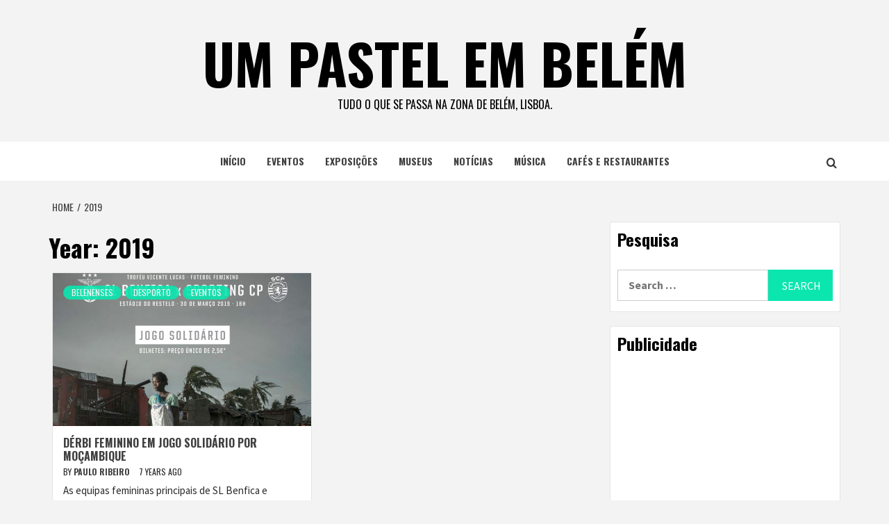

--- FILE ---
content_type: text/html; charset=UTF-8
request_url: https://www.umpastelembelem.com/2019/
body_size: 11260
content:
<!doctype html>
<html dir="ltr" lang="en-US" prefix="og: https://ogp.me/ns#">
<head>
    <meta charset="UTF-8">
    <meta name="viewport" content="width=device-width, initial-scale=1">
    <link rel="profile" href="http://gmpg.org/xfn/11">

    <title>2019 | um pastel em belém</title>

		<!-- All in One SEO 4.7.2 - aioseo.com -->
		<meta name="robots" content="max-image-preview:large" />
		<link rel="canonical" href="https://www.umpastelembelem.com/2019/" />
		<meta name="generator" content="All in One SEO (AIOSEO) 4.7.2" />
		<script type="application/ld+json" class="aioseo-schema">
			{"@context":"https:\/\/schema.org","@graph":[{"@type":"BreadcrumbList","@id":"https:\/\/www.umpastelembelem.com\/2019\/#breadcrumblist","itemListElement":[{"@type":"ListItem","@id":"https:\/\/www.umpastelembelem.com\/#listItem","position":1,"name":"Home","item":"https:\/\/www.umpastelembelem.com\/","nextItem":"https:\/\/www.umpastelembelem.com\/2019\/#listItem"},{"@type":"ListItem","@id":"https:\/\/www.umpastelembelem.com\/2019\/#listItem","position":2,"name":"2019","previousItem":"https:\/\/www.umpastelembelem.com\/#listItem"}]},{"@type":"CollectionPage","@id":"https:\/\/www.umpastelembelem.com\/2019\/#collectionpage","url":"https:\/\/www.umpastelembelem.com\/2019\/","name":"2019 | um pastel em bel\u00e9m","inLanguage":"en-US","isPartOf":{"@id":"https:\/\/www.umpastelembelem.com\/#website"},"breadcrumb":{"@id":"https:\/\/www.umpastelembelem.com\/2019\/#breadcrumblist"}},{"@type":"Organization","@id":"https:\/\/www.umpastelembelem.com\/#organization","name":"um pastel em bel\u00e9m","description":"Tudo o que se passa na zona de Bel\u00e9m, Lisboa.","url":"https:\/\/www.umpastelembelem.com\/"},{"@type":"WebSite","@id":"https:\/\/www.umpastelembelem.com\/#website","url":"https:\/\/www.umpastelembelem.com\/","name":"um pastel em bel\u00e9m","description":"Tudo o que se passa na zona de Bel\u00e9m, Lisboa.","inLanguage":"en-US","publisher":{"@id":"https:\/\/www.umpastelembelem.com\/#organization"}}]}
		</script>
		<!-- All in One SEO -->

<link rel='dns-prefetch' href='//fonts.googleapis.com' />
<link rel="alternate" type="application/rss+xml" title="um pastel em belém &raquo; Feed" href="https://www.umpastelembelem.com/feed/" />
<link rel="alternate" type="application/rss+xml" title="um pastel em belém &raquo; Comments Feed" href="https://www.umpastelembelem.com/comments/feed/" />
<script type="text/javascript">
/* <![CDATA[ */
window._wpemojiSettings = {"baseUrl":"https:\/\/s.w.org\/images\/core\/emoji\/15.0.3\/72x72\/","ext":".png","svgUrl":"https:\/\/s.w.org\/images\/core\/emoji\/15.0.3\/svg\/","svgExt":".svg","source":{"concatemoji":"https:\/\/www.umpastelembelem.com\/wp-includes\/js\/wp-emoji-release.min.js?ver=6.6.4"}};
/*! This file is auto-generated */
!function(i,n){var o,s,e;function c(e){try{var t={supportTests:e,timestamp:(new Date).valueOf()};sessionStorage.setItem(o,JSON.stringify(t))}catch(e){}}function p(e,t,n){e.clearRect(0,0,e.canvas.width,e.canvas.height),e.fillText(t,0,0);var t=new Uint32Array(e.getImageData(0,0,e.canvas.width,e.canvas.height).data),r=(e.clearRect(0,0,e.canvas.width,e.canvas.height),e.fillText(n,0,0),new Uint32Array(e.getImageData(0,0,e.canvas.width,e.canvas.height).data));return t.every(function(e,t){return e===r[t]})}function u(e,t,n){switch(t){case"flag":return n(e,"\ud83c\udff3\ufe0f\u200d\u26a7\ufe0f","\ud83c\udff3\ufe0f\u200b\u26a7\ufe0f")?!1:!n(e,"\ud83c\uddfa\ud83c\uddf3","\ud83c\uddfa\u200b\ud83c\uddf3")&&!n(e,"\ud83c\udff4\udb40\udc67\udb40\udc62\udb40\udc65\udb40\udc6e\udb40\udc67\udb40\udc7f","\ud83c\udff4\u200b\udb40\udc67\u200b\udb40\udc62\u200b\udb40\udc65\u200b\udb40\udc6e\u200b\udb40\udc67\u200b\udb40\udc7f");case"emoji":return!n(e,"\ud83d\udc26\u200d\u2b1b","\ud83d\udc26\u200b\u2b1b")}return!1}function f(e,t,n){var r="undefined"!=typeof WorkerGlobalScope&&self instanceof WorkerGlobalScope?new OffscreenCanvas(300,150):i.createElement("canvas"),a=r.getContext("2d",{willReadFrequently:!0}),o=(a.textBaseline="top",a.font="600 32px Arial",{});return e.forEach(function(e){o[e]=t(a,e,n)}),o}function t(e){var t=i.createElement("script");t.src=e,t.defer=!0,i.head.appendChild(t)}"undefined"!=typeof Promise&&(o="wpEmojiSettingsSupports",s=["flag","emoji"],n.supports={everything:!0,everythingExceptFlag:!0},e=new Promise(function(e){i.addEventListener("DOMContentLoaded",e,{once:!0})}),new Promise(function(t){var n=function(){try{var e=JSON.parse(sessionStorage.getItem(o));if("object"==typeof e&&"number"==typeof e.timestamp&&(new Date).valueOf()<e.timestamp+604800&&"object"==typeof e.supportTests)return e.supportTests}catch(e){}return null}();if(!n){if("undefined"!=typeof Worker&&"undefined"!=typeof OffscreenCanvas&&"undefined"!=typeof URL&&URL.createObjectURL&&"undefined"!=typeof Blob)try{var e="postMessage("+f.toString()+"("+[JSON.stringify(s),u.toString(),p.toString()].join(",")+"));",r=new Blob([e],{type:"text/javascript"}),a=new Worker(URL.createObjectURL(r),{name:"wpTestEmojiSupports"});return void(a.onmessage=function(e){c(n=e.data),a.terminate(),t(n)})}catch(e){}c(n=f(s,u,p))}t(n)}).then(function(e){for(var t in e)n.supports[t]=e[t],n.supports.everything=n.supports.everything&&n.supports[t],"flag"!==t&&(n.supports.everythingExceptFlag=n.supports.everythingExceptFlag&&n.supports[t]);n.supports.everythingExceptFlag=n.supports.everythingExceptFlag&&!n.supports.flag,n.DOMReady=!1,n.readyCallback=function(){n.DOMReady=!0}}).then(function(){return e}).then(function(){var e;n.supports.everything||(n.readyCallback(),(e=n.source||{}).concatemoji?t(e.concatemoji):e.wpemoji&&e.twemoji&&(t(e.twemoji),t(e.wpemoji)))}))}((window,document),window._wpemojiSettings);
/* ]]> */
</script>
<style id='wp-emoji-styles-inline-css' type='text/css'>

	img.wp-smiley, img.emoji {
		display: inline !important;
		border: none !important;
		box-shadow: none !important;
		height: 1em !important;
		width: 1em !important;
		margin: 0 0.07em !important;
		vertical-align: -0.1em !important;
		background: none !important;
		padding: 0 !important;
	}
</style>
<link rel='stylesheet' id='wp-block-library-css' href='https://www.umpastelembelem.com/wp-includes/css/dist/block-library/style.min.css?ver=6.6.4' type='text/css' media='all' />
<style id='wp-block-library-theme-inline-css' type='text/css'>
.wp-block-audio :where(figcaption){color:#555;font-size:13px;text-align:center}.is-dark-theme .wp-block-audio :where(figcaption){color:#ffffffa6}.wp-block-audio{margin:0 0 1em}.wp-block-code{border:1px solid #ccc;border-radius:4px;font-family:Menlo,Consolas,monaco,monospace;padding:.8em 1em}.wp-block-embed :where(figcaption){color:#555;font-size:13px;text-align:center}.is-dark-theme .wp-block-embed :where(figcaption){color:#ffffffa6}.wp-block-embed{margin:0 0 1em}.blocks-gallery-caption{color:#555;font-size:13px;text-align:center}.is-dark-theme .blocks-gallery-caption{color:#ffffffa6}:root :where(.wp-block-image figcaption){color:#555;font-size:13px;text-align:center}.is-dark-theme :root :where(.wp-block-image figcaption){color:#ffffffa6}.wp-block-image{margin:0 0 1em}.wp-block-pullquote{border-bottom:4px solid;border-top:4px solid;color:currentColor;margin-bottom:1.75em}.wp-block-pullquote cite,.wp-block-pullquote footer,.wp-block-pullquote__citation{color:currentColor;font-size:.8125em;font-style:normal;text-transform:uppercase}.wp-block-quote{border-left:.25em solid;margin:0 0 1.75em;padding-left:1em}.wp-block-quote cite,.wp-block-quote footer{color:currentColor;font-size:.8125em;font-style:normal;position:relative}.wp-block-quote.has-text-align-right{border-left:none;border-right:.25em solid;padding-left:0;padding-right:1em}.wp-block-quote.has-text-align-center{border:none;padding-left:0}.wp-block-quote.is-large,.wp-block-quote.is-style-large,.wp-block-quote.is-style-plain{border:none}.wp-block-search .wp-block-search__label{font-weight:700}.wp-block-search__button{border:1px solid #ccc;padding:.375em .625em}:where(.wp-block-group.has-background){padding:1.25em 2.375em}.wp-block-separator.has-css-opacity{opacity:.4}.wp-block-separator{border:none;border-bottom:2px solid;margin-left:auto;margin-right:auto}.wp-block-separator.has-alpha-channel-opacity{opacity:1}.wp-block-separator:not(.is-style-wide):not(.is-style-dots){width:100px}.wp-block-separator.has-background:not(.is-style-dots){border-bottom:none;height:1px}.wp-block-separator.has-background:not(.is-style-wide):not(.is-style-dots){height:2px}.wp-block-table{margin:0 0 1em}.wp-block-table td,.wp-block-table th{word-break:normal}.wp-block-table :where(figcaption){color:#555;font-size:13px;text-align:center}.is-dark-theme .wp-block-table :where(figcaption){color:#ffffffa6}.wp-block-video :where(figcaption){color:#555;font-size:13px;text-align:center}.is-dark-theme .wp-block-video :where(figcaption){color:#ffffffa6}.wp-block-video{margin:0 0 1em}:root :where(.wp-block-template-part.has-background){margin-bottom:0;margin-top:0;padding:1.25em 2.375em}
</style>
<style id='global-styles-inline-css' type='text/css'>
:root{--wp--preset--aspect-ratio--square: 1;--wp--preset--aspect-ratio--4-3: 4/3;--wp--preset--aspect-ratio--3-4: 3/4;--wp--preset--aspect-ratio--3-2: 3/2;--wp--preset--aspect-ratio--2-3: 2/3;--wp--preset--aspect-ratio--16-9: 16/9;--wp--preset--aspect-ratio--9-16: 9/16;--wp--preset--color--black: #000000;--wp--preset--color--cyan-bluish-gray: #abb8c3;--wp--preset--color--white: #ffffff;--wp--preset--color--pale-pink: #f78da7;--wp--preset--color--vivid-red: #cf2e2e;--wp--preset--color--luminous-vivid-orange: #ff6900;--wp--preset--color--luminous-vivid-amber: #fcb900;--wp--preset--color--light-green-cyan: #7bdcb5;--wp--preset--color--vivid-green-cyan: #00d084;--wp--preset--color--pale-cyan-blue: #8ed1fc;--wp--preset--color--vivid-cyan-blue: #0693e3;--wp--preset--color--vivid-purple: #9b51e0;--wp--preset--gradient--vivid-cyan-blue-to-vivid-purple: linear-gradient(135deg,rgba(6,147,227,1) 0%,rgb(155,81,224) 100%);--wp--preset--gradient--light-green-cyan-to-vivid-green-cyan: linear-gradient(135deg,rgb(122,220,180) 0%,rgb(0,208,130) 100%);--wp--preset--gradient--luminous-vivid-amber-to-luminous-vivid-orange: linear-gradient(135deg,rgba(252,185,0,1) 0%,rgba(255,105,0,1) 100%);--wp--preset--gradient--luminous-vivid-orange-to-vivid-red: linear-gradient(135deg,rgba(255,105,0,1) 0%,rgb(207,46,46) 100%);--wp--preset--gradient--very-light-gray-to-cyan-bluish-gray: linear-gradient(135deg,rgb(238,238,238) 0%,rgb(169,184,195) 100%);--wp--preset--gradient--cool-to-warm-spectrum: linear-gradient(135deg,rgb(74,234,220) 0%,rgb(151,120,209) 20%,rgb(207,42,186) 40%,rgb(238,44,130) 60%,rgb(251,105,98) 80%,rgb(254,248,76) 100%);--wp--preset--gradient--blush-light-purple: linear-gradient(135deg,rgb(255,206,236) 0%,rgb(152,150,240) 100%);--wp--preset--gradient--blush-bordeaux: linear-gradient(135deg,rgb(254,205,165) 0%,rgb(254,45,45) 50%,rgb(107,0,62) 100%);--wp--preset--gradient--luminous-dusk: linear-gradient(135deg,rgb(255,203,112) 0%,rgb(199,81,192) 50%,rgb(65,88,208) 100%);--wp--preset--gradient--pale-ocean: linear-gradient(135deg,rgb(255,245,203) 0%,rgb(182,227,212) 50%,rgb(51,167,181) 100%);--wp--preset--gradient--electric-grass: linear-gradient(135deg,rgb(202,248,128) 0%,rgb(113,206,126) 100%);--wp--preset--gradient--midnight: linear-gradient(135deg,rgb(2,3,129) 0%,rgb(40,116,252) 100%);--wp--preset--font-size--small: 13px;--wp--preset--font-size--medium: 20px;--wp--preset--font-size--large: 36px;--wp--preset--font-size--x-large: 42px;--wp--preset--spacing--20: 0.44rem;--wp--preset--spacing--30: 0.67rem;--wp--preset--spacing--40: 1rem;--wp--preset--spacing--50: 1.5rem;--wp--preset--spacing--60: 2.25rem;--wp--preset--spacing--70: 3.38rem;--wp--preset--spacing--80: 5.06rem;--wp--preset--shadow--natural: 6px 6px 9px rgba(0, 0, 0, 0.2);--wp--preset--shadow--deep: 12px 12px 50px rgba(0, 0, 0, 0.4);--wp--preset--shadow--sharp: 6px 6px 0px rgba(0, 0, 0, 0.2);--wp--preset--shadow--outlined: 6px 6px 0px -3px rgba(255, 255, 255, 1), 6px 6px rgba(0, 0, 0, 1);--wp--preset--shadow--crisp: 6px 6px 0px rgba(0, 0, 0, 1);}:root { --wp--style--global--content-size: 740px;--wp--style--global--wide-size: 1170px; }:where(body) { margin: 0; }.wp-site-blocks > .alignleft { float: left; margin-right: 2em; }.wp-site-blocks > .alignright { float: right; margin-left: 2em; }.wp-site-blocks > .aligncenter { justify-content: center; margin-left: auto; margin-right: auto; }:where(.wp-site-blocks) > * { margin-block-start: 24px; margin-block-end: 0; }:where(.wp-site-blocks) > :first-child { margin-block-start: 0; }:where(.wp-site-blocks) > :last-child { margin-block-end: 0; }:root { --wp--style--block-gap: 24px; }:root :where(.is-layout-flow) > :first-child{margin-block-start: 0;}:root :where(.is-layout-flow) > :last-child{margin-block-end: 0;}:root :where(.is-layout-flow) > *{margin-block-start: 24px;margin-block-end: 0;}:root :where(.is-layout-constrained) > :first-child{margin-block-start: 0;}:root :where(.is-layout-constrained) > :last-child{margin-block-end: 0;}:root :where(.is-layout-constrained) > *{margin-block-start: 24px;margin-block-end: 0;}:root :where(.is-layout-flex){gap: 24px;}:root :where(.is-layout-grid){gap: 24px;}.is-layout-flow > .alignleft{float: left;margin-inline-start: 0;margin-inline-end: 2em;}.is-layout-flow > .alignright{float: right;margin-inline-start: 2em;margin-inline-end: 0;}.is-layout-flow > .aligncenter{margin-left: auto !important;margin-right: auto !important;}.is-layout-constrained > .alignleft{float: left;margin-inline-start: 0;margin-inline-end: 2em;}.is-layout-constrained > .alignright{float: right;margin-inline-start: 2em;margin-inline-end: 0;}.is-layout-constrained > .aligncenter{margin-left: auto !important;margin-right: auto !important;}.is-layout-constrained > :where(:not(.alignleft):not(.alignright):not(.alignfull)){max-width: var(--wp--style--global--content-size);margin-left: auto !important;margin-right: auto !important;}.is-layout-constrained > .alignwide{max-width: var(--wp--style--global--wide-size);}body .is-layout-flex{display: flex;}.is-layout-flex{flex-wrap: wrap;align-items: center;}.is-layout-flex > :is(*, div){margin: 0;}body .is-layout-grid{display: grid;}.is-layout-grid > :is(*, div){margin: 0;}body{padding-top: 0px;padding-right: 0px;padding-bottom: 0px;padding-left: 0px;}a:where(:not(.wp-element-button)){text-decoration: none;}:root :where(.wp-element-button, .wp-block-button__link){background-color: #32373c;border-width: 0;color: #fff;font-family: inherit;font-size: inherit;line-height: inherit;padding: calc(0.667em + 2px) calc(1.333em + 2px);text-decoration: none;}.has-black-color{color: var(--wp--preset--color--black) !important;}.has-cyan-bluish-gray-color{color: var(--wp--preset--color--cyan-bluish-gray) !important;}.has-white-color{color: var(--wp--preset--color--white) !important;}.has-pale-pink-color{color: var(--wp--preset--color--pale-pink) !important;}.has-vivid-red-color{color: var(--wp--preset--color--vivid-red) !important;}.has-luminous-vivid-orange-color{color: var(--wp--preset--color--luminous-vivid-orange) !important;}.has-luminous-vivid-amber-color{color: var(--wp--preset--color--luminous-vivid-amber) !important;}.has-light-green-cyan-color{color: var(--wp--preset--color--light-green-cyan) !important;}.has-vivid-green-cyan-color{color: var(--wp--preset--color--vivid-green-cyan) !important;}.has-pale-cyan-blue-color{color: var(--wp--preset--color--pale-cyan-blue) !important;}.has-vivid-cyan-blue-color{color: var(--wp--preset--color--vivid-cyan-blue) !important;}.has-vivid-purple-color{color: var(--wp--preset--color--vivid-purple) !important;}.has-black-background-color{background-color: var(--wp--preset--color--black) !important;}.has-cyan-bluish-gray-background-color{background-color: var(--wp--preset--color--cyan-bluish-gray) !important;}.has-white-background-color{background-color: var(--wp--preset--color--white) !important;}.has-pale-pink-background-color{background-color: var(--wp--preset--color--pale-pink) !important;}.has-vivid-red-background-color{background-color: var(--wp--preset--color--vivid-red) !important;}.has-luminous-vivid-orange-background-color{background-color: var(--wp--preset--color--luminous-vivid-orange) !important;}.has-luminous-vivid-amber-background-color{background-color: var(--wp--preset--color--luminous-vivid-amber) !important;}.has-light-green-cyan-background-color{background-color: var(--wp--preset--color--light-green-cyan) !important;}.has-vivid-green-cyan-background-color{background-color: var(--wp--preset--color--vivid-green-cyan) !important;}.has-pale-cyan-blue-background-color{background-color: var(--wp--preset--color--pale-cyan-blue) !important;}.has-vivid-cyan-blue-background-color{background-color: var(--wp--preset--color--vivid-cyan-blue) !important;}.has-vivid-purple-background-color{background-color: var(--wp--preset--color--vivid-purple) !important;}.has-black-border-color{border-color: var(--wp--preset--color--black) !important;}.has-cyan-bluish-gray-border-color{border-color: var(--wp--preset--color--cyan-bluish-gray) !important;}.has-white-border-color{border-color: var(--wp--preset--color--white) !important;}.has-pale-pink-border-color{border-color: var(--wp--preset--color--pale-pink) !important;}.has-vivid-red-border-color{border-color: var(--wp--preset--color--vivid-red) !important;}.has-luminous-vivid-orange-border-color{border-color: var(--wp--preset--color--luminous-vivid-orange) !important;}.has-luminous-vivid-amber-border-color{border-color: var(--wp--preset--color--luminous-vivid-amber) !important;}.has-light-green-cyan-border-color{border-color: var(--wp--preset--color--light-green-cyan) !important;}.has-vivid-green-cyan-border-color{border-color: var(--wp--preset--color--vivid-green-cyan) !important;}.has-pale-cyan-blue-border-color{border-color: var(--wp--preset--color--pale-cyan-blue) !important;}.has-vivid-cyan-blue-border-color{border-color: var(--wp--preset--color--vivid-cyan-blue) !important;}.has-vivid-purple-border-color{border-color: var(--wp--preset--color--vivid-purple) !important;}.has-vivid-cyan-blue-to-vivid-purple-gradient-background{background: var(--wp--preset--gradient--vivid-cyan-blue-to-vivid-purple) !important;}.has-light-green-cyan-to-vivid-green-cyan-gradient-background{background: var(--wp--preset--gradient--light-green-cyan-to-vivid-green-cyan) !important;}.has-luminous-vivid-amber-to-luminous-vivid-orange-gradient-background{background: var(--wp--preset--gradient--luminous-vivid-amber-to-luminous-vivid-orange) !important;}.has-luminous-vivid-orange-to-vivid-red-gradient-background{background: var(--wp--preset--gradient--luminous-vivid-orange-to-vivid-red) !important;}.has-very-light-gray-to-cyan-bluish-gray-gradient-background{background: var(--wp--preset--gradient--very-light-gray-to-cyan-bluish-gray) !important;}.has-cool-to-warm-spectrum-gradient-background{background: var(--wp--preset--gradient--cool-to-warm-spectrum) !important;}.has-blush-light-purple-gradient-background{background: var(--wp--preset--gradient--blush-light-purple) !important;}.has-blush-bordeaux-gradient-background{background: var(--wp--preset--gradient--blush-bordeaux) !important;}.has-luminous-dusk-gradient-background{background: var(--wp--preset--gradient--luminous-dusk) !important;}.has-pale-ocean-gradient-background{background: var(--wp--preset--gradient--pale-ocean) !important;}.has-electric-grass-gradient-background{background: var(--wp--preset--gradient--electric-grass) !important;}.has-midnight-gradient-background{background: var(--wp--preset--gradient--midnight) !important;}.has-small-font-size{font-size: var(--wp--preset--font-size--small) !important;}.has-medium-font-size{font-size: var(--wp--preset--font-size--medium) !important;}.has-large-font-size{font-size: var(--wp--preset--font-size--large) !important;}.has-x-large-font-size{font-size: var(--wp--preset--font-size--x-large) !important;}
:root :where(.wp-block-pullquote){font-size: 1.5em;line-height: 1.6;}
</style>
<link rel='stylesheet' id='featured-news-google-fonts-css' href='https://fonts.googleapis.com/css?family=Oswald:300,400,700' type='text/css' media='all' />
<link rel='stylesheet' id='bootstrap-css' href='https://www.umpastelembelem.com/wp-content/themes/magazine-7/assets/bootstrap/css/bootstrap.min.css?ver=6.6.4' type='text/css' media='all' />
<link rel='stylesheet' id='magazine-7-style-css' href='https://www.umpastelembelem.com/wp-content/themes/magazine-7/style.css?ver=6.6.4' type='text/css' media='all' />
<link rel='stylesheet' id='featured-news-css' href='https://www.umpastelembelem.com/wp-content/themes/featured-news/style.css?ver=1.0.3' type='text/css' media='all' />
<link rel='stylesheet' id='aft-icons-css' href='https://www.umpastelembelem.com/wp-content/themes/magazine-7/assets/icons/style.css?ver=6.6.4' type='text/css' media='all' />
<link rel='stylesheet' id='slick-css' href='https://www.umpastelembelem.com/wp-content/themes/magazine-7/assets/slick/css/slick.min.css?ver=6.6.4' type='text/css' media='all' />
<link rel='stylesheet' id='sidr-css' href='https://www.umpastelembelem.com/wp-content/themes/magazine-7/assets/sidr/css/jquery.sidr.dark.css?ver=6.6.4' type='text/css' media='all' />
<link rel='stylesheet' id='magnific-popup-css' href='https://www.umpastelembelem.com/wp-content/themes/magazine-7/assets/magnific-popup/magnific-popup.css?ver=6.6.4' type='text/css' media='all' />
<link rel='stylesheet' id='magazine-7-google-fonts-css' href='https://fonts.googleapis.com/css?family=Source%20Sans%20Pro:400,400i,700,700i|Montserrat:400,700&#038;subset=latin,latin-ext' type='text/css' media='all' />
<script type="text/javascript" src="https://www.umpastelembelem.com/wp-includes/js/jquery/jquery.min.js?ver=3.7.1" id="jquery-core-js"></script>
<script type="text/javascript" src="https://www.umpastelembelem.com/wp-includes/js/jquery/jquery-migrate.min.js?ver=3.4.1" id="jquery-migrate-js"></script>
<link rel="https://api.w.org/" href="https://www.umpastelembelem.com/wp-json/" /><link rel="EditURI" type="application/rsd+xml" title="RSD" href="https://www.umpastelembelem.com/xmlrpc.php?rsd" />
<meta name="generator" content="WordPress 6.6.4" />
        <style type="text/css">
                        .site-title a,
            .site-description {
                color: #000000;
            }

            .site-branding .site-title {
                font-size: 80px;
            }

            @media only screen and (max-width: 640px) {
                .site-branding .site-title {
                    font-size: 60px;

                }

            @media only screen and (max-width: 640px) {
                .site-branding .site-title {
                    font-size: 50px;

                }

                        .elementor-template-full-width .elementor-section.elementor-section-full_width > .elementor-container,
            .elementor-template-full-width .elementor-section.elementor-section-boxed > .elementor-container{
                max-width: 1170px;
            }
            @media (min-width: 1600px){
                .elementor-template-full-width .elementor-section.elementor-section-full_width > .elementor-container,
                .elementor-template-full-width .elementor-section.elementor-section-boxed > .elementor-container{
                    max-width: 1570px;
                }
            }

        </style>
        </head>

<body class="archive date wp-embed-responsive hfeed align-content-left">
    
    <div id="af-preloader">
        <div id="loader-wrapper">
            <div id="loader"></div>
        </div>
    </div>

<div id="page" class="site">
    <a class="skip-link screen-reader-text" href="#content">Skip to content</a>

<div class="magazine-7-woocommerce-store-notice">
    </div>
<header id="masthead" class="site-header">
        <div class="masthead-banner " data-background="">
        <div class="container">
            <div class="row">
                <div class="col-md-12">
                    <div class="site-branding">
                                                    <p class="site-title font-family-1">
                                <a href="https://www.umpastelembelem.com/" rel="home">um pastel em belém</a>
                            </p>
                        
                                                    <p class="site-description">Tudo o que se passa na zona de Belém, Lisboa.</p>
                                            </div>
                </div>
            </div>
        </div>
    </div>
    <nav id="site-navigation" class="main-navigation">
        <div class="container">
            <div class="row">
                <div class="col-md-12">
                    <div class="navigation-container">
                        
                        <span class="toggle-menu" aria-controls="primary-menu" aria-expanded="false">
                                <span class="screen-reader-text">Primary Menu</span>
                                 <i class="ham"></i>
                            </span>

                        <div class="menu main-menu"><ul id="primary-menu" class="menu"><li id="menu-item-5012" class="menu-item menu-item-type-custom menu-item-object-custom menu-item-home menu-item-5012"><a href="http://www.umpastelembelem.com/">início</a></li>
<li id="menu-item-5013" class="menu-item menu-item-type-taxonomy menu-item-object-category menu-item-5013"><a href="https://www.umpastelembelem.com/category/eventos/">eventos</a></li>
<li id="menu-item-5014" class="menu-item menu-item-type-taxonomy menu-item-object-category menu-item-5014"><a href="https://www.umpastelembelem.com/category/exposicoes/">exposições</a></li>
<li id="menu-item-5017" class="menu-item menu-item-type-taxonomy menu-item-object-category menu-item-5017"><a href="https://www.umpastelembelem.com/category/museus/">museus</a></li>
<li id="menu-item-5016" class="menu-item menu-item-type-taxonomy menu-item-object-category menu-item-5016"><a href="https://www.umpastelembelem.com/category/noticias/">notícias</a></li>
<li id="menu-item-5019" class="menu-item menu-item-type-taxonomy menu-item-object-category menu-item-5019"><a href="https://www.umpastelembelem.com/category/musica/">música</a></li>
<li id="menu-item-6356" class="menu-item menu-item-type-taxonomy menu-item-object-category menu-item-6356"><a href="https://www.umpastelembelem.com/category/cafes-restaurantes/">cafés e restaurantes</a></li>
</ul></div>

                        <div class="cart-search">
                            
                            <a  href="javascript:void(0)" class="af-search-click icon-search">
                                    <i class="fa fa-search"></i>
                            </a>
                        </div>



                    </div>
                </div>
            </div>
        </div>
    </nav>
</header>
<div id="af-search-wrap">
    <div class="af-search-box table-block">
        <div class="table-block-child v-center text-center">
            <form role="search" method="get" class="search-form" action="https://www.umpastelembelem.com/">
				<label>
					<span class="screen-reader-text">Search for:</span>
					<input type="search" class="search-field" placeholder="Search &hellip;" value="" name="s" />
				</label>
				<input type="submit" class="search-submit" value="Search" />
			</form>        </div>
    </div>
    <div class="af-search-close af-search-click">
        <span></span>
        <span></span>
    </div>
</div>








    <div id="content" class="site-content">


        <div class="em-breadcrumbs font-family-1">
            <div class="container">
                <div class="row">
                    <div class="col-sm-12">
                        <div role="navigation" aria-label="Breadcrumbs" class="breadcrumb-trail breadcrumbs" itemprop="breadcrumb"><ul class="trail-items" itemscope itemtype="http://schema.org/BreadcrumbList"><meta name="numberOfItems" content="2" /><meta name="itemListOrder" content="Ascending" /><li itemprop="itemListElement" itemscope itemtype="http://schema.org/ListItem" class="trail-item trail-begin"><a href="https://www.umpastelembelem.com/" rel="home" itemprop="item"><span itemprop="name">Home</span></a><meta itemprop="position" content="1" /></li><li itemprop="itemListElement" itemscope itemtype="http://schema.org/ListItem" class="trail-item trail-end"><a href="https://www.umpastelembelem.com/2019/" itemprop="item"><span itemprop="name">2019</span></a><meta itemprop="position" content="2" /></li></ul></div>                    </div>
                </div>
            </div>
        </div>


        <div class="container">
        

                <div id="primary" class="content-area">
                    <main id="main" class="site-main">

                        
                            <header class="header-title-wrapper">
                                <h1 class="page-title">Year: <span>2019</span></h1>                            </header><!-- .header-title-wrapper -->
                            <div class="row">

                            

        <article id="post-6851" class="col-lg-6 col-sm-6 col-md-6 latest-posts-grid post-6851 post type-post status-publish format-standard has-post-thumbnail hentry category-belenenses category-desporto category-eventos"                 data-mh="archive-layout-grid">
            
<div class="align-items-center">
        <div class="spotlight-post">
            <figure class="categorised-article">
                <div class="categorised-article-wrapper">
                    <div class="data-bg-hover data-bg-categorised">
                        <a href="https://www.umpastelembelem.com/2019/03/25/derbi-feminino-em-jogo-solidario-por-mocambique/">
                            <img width="676" height="380" src="https://www.umpastelembelem.com/wp-content/uploads/2019/03/selecao-futebol-feminino-portugal-mocambique-restelo.jpg" class="attachment-magazine-7-medium size-magazine-7-medium wp-post-image" alt="" decoding="async" fetchpriority="high" srcset="https://www.umpastelembelem.com/wp-content/uploads/2019/03/selecao-futebol-feminino-portugal-mocambique-restelo.jpg 1320w, https://www.umpastelembelem.com/wp-content/uploads/2019/03/selecao-futebol-feminino-portugal-mocambique-restelo-770x433.jpg 770w, https://www.umpastelembelem.com/wp-content/uploads/2019/03/selecao-futebol-feminino-portugal-mocambique-restelo-768x432.jpg 768w" sizes="(max-width: 676px) 100vw, 676px" />                        </a>
                    </div>
                </div>
            </figure>
            <figcaption>
                <div class="figure-categories figure-categories-bg">
                                        <ul class="cat-links"><li class="meta-category">
                             <a class="magazine-7-categories category-color-1" href="https://www.umpastelembelem.com/category/belenenses/" alt="View all posts in belenenses"> 
                                 belenenses
                             </a>
                        </li><li class="meta-category">
                             <a class="magazine-7-categories category-color-1" href="https://www.umpastelembelem.com/category/desporto/" alt="View all posts in desporto"> 
                                 desporto
                             </a>
                        </li><li class="meta-category">
                             <a class="magazine-7-categories category-color-1" href="https://www.umpastelembelem.com/category/eventos/" alt="View all posts in eventos"> 
                                 eventos
                             </a>
                        </li></ul>                </div>
                <h3 class="article-title article-title-2">
                    <a href="https://www.umpastelembelem.com/2019/03/25/derbi-feminino-em-jogo-solidario-por-mocambique/">
                        Dérbi feminino em jogo solidário por Moçambique                    </a>
                </h3>
                <div class="grid-item-metadata">
                    
        <span class="author-links">

        <span class="item-metadata posts-author">
            <span class="">By</span>
                            <a href="https://www.umpastelembelem.com/author/pauloribeiro/">
                    paulo ribeiro                </a>
               </span>


            <span class="item-metadata posts-date">
            7 years ago        </span>
        </span>
                        </div>
                                    <div class="full-item-discription">
                        <div class="post-description">
                            <p>As equipas femininas principais de SL Benfica e Sporting CP vão disputar um jogo solidário</p>

                        </div>
                    </div>
                            </figcaption>
    </div>
    </div>







        </article>
                                <div class="col col-ten">
                                <div class="magazine-7-pagination">
                                                                    </div>
                            </div>
                                                </div>

                    </main><!-- #main -->
                </div><!-- #primary -->

                
<aside id="secondary" class="widget-area">
	<div id="search-5" class="widget magazine-7-widget widget_search"><h2 class="widget-title widget-title-1"><span>Pesquisa</span></h2><form role="search" method="get" class="search-form" action="https://www.umpastelembelem.com/">
				<label>
					<span class="screen-reader-text">Search for:</span>
					<input type="search" class="search-field" placeholder="Search &hellip;" value="" name="s" />
				</label>
				<input type="submit" class="search-submit" value="Search" />
			</form></div><div id="custom_html-2" class="widget_text widget magazine-7-widget widget_custom_html"><h2 class="widget-title widget-title-1"><span>Publicidade</span></h2><div class="textwidget custom-html-widget"><script async src="//pagead2.googlesyndication.com/pagead/js/adsbygoogle.js"></script>
<!-- lateral -->
<ins class="adsbygoogle"
     style="display:block"
     data-ad-client="ca-pub-6479102111845782"
     data-ad-slot="5348214273"
     data-ad-format="auto"></ins>
<script>
(adsbygoogle = window.adsbygoogle || []).push({});
</script></div></div><div id="categories-4" class="widget magazine-7-widget widget_categories"><h2 class="widget-title widget-title-1"><span>Categorias</span></h2>
			<ul>
					<li class="cat-item cat-item-44"><a href="https://www.umpastelembelem.com/category/arredores/">arredores</a> (8)
</li>
	<li class="cat-item cat-item-15"><a href="https://www.umpastelembelem.com/category/belenenses/">belenenses</a> (52)
</li>
	<li class="cat-item cat-item-60"><a href="https://www.umpastelembelem.com/category/cafes-restaurantes/">cafés e restaurantes</a> (38)
</li>
	<li class="cat-item cat-item-677"><a href="https://www.umpastelembelem.com/category/cinema/">cinema</a> (3)
</li>
	<li class="cat-item cat-item-384"><a href="https://www.umpastelembelem.com/category/desporto/">desporto</a> (21)
</li>
	<li class="cat-item cat-item-4"><a href="https://www.umpastelembelem.com/category/eventos/">eventos</a> (532)
</li>
	<li class="cat-item cat-item-24"><a href="https://www.umpastelembelem.com/category/exposicoes/">exposições</a> (202)
</li>
	<li class="cat-item cat-item-62"><a href="https://www.umpastelembelem.com/category/fotografia/">fotografia</a> (14)
</li>
	<li class="cat-item cat-item-1"><a href="https://www.umpastelembelem.com/category/geral/">geral</a> (99)
</li>
	<li class="cat-item cat-item-38"><a href="https://www.umpastelembelem.com/category/historia/">história</a> (7)
</li>
	<li class="cat-item cat-item-385"><a href="https://www.umpastelembelem.com/category/hoteis/">hoteis</a> (1)
</li>
	<li class="cat-item cat-item-71"><a href="https://www.umpastelembelem.com/category/jardins/">jardins</a> (38)
</li>
	<li class="cat-item cat-item-318"><a href="https://www.umpastelembelem.com/category/junta-de-freguesia-2/">junta de freguesia</a> (5)
</li>
	<li class="cat-item cat-item-9"><a href="https://www.umpastelembelem.com/category/monumentos/">monumentos</a> (47)
</li>
	<li class="cat-item cat-item-14"><a href="https://www.umpastelembelem.com/category/museus/">museus</a> (142)
</li>
	<li class="cat-item cat-item-368"><a href="https://www.umpastelembelem.com/category/musica/">música</a> (74)
</li>
	<li class="cat-item cat-item-16"><a href="https://www.umpastelembelem.com/category/noticias/">notícias</a> (119)
</li>
	<li class="cat-item cat-item-362"><a href="https://www.umpastelembelem.com/category/perdidos/">perdidos</a> (1)
</li>
			</ul>

			</div><div id="search-4" class="widget magazine-7-widget widget_search"><form role="search" method="get" class="search-form" action="https://www.umpastelembelem.com/">
				<label>
					<span class="screen-reader-text">Search for:</span>
					<input type="search" class="search-field" placeholder="Search &hellip;" value="" name="s" />
				</label>
				<input type="submit" class="search-submit" value="Search" />
			</form></div></aside><!-- #secondary -->
            
    </div>


</div>


<footer class="site-footer">
            <div class="primary-footer">
        <div class="container">
            <div class="row">
                <div class="col-sm-12">
                    <div class="row">
                                                            <div class="primary-footer-area footer-first-widgets-section col-md-4 col-sm-12">
                                    <section class="widget-area">
                                            <div id="text-10" class="widget magazine-7-widget widget_text"><h2 class="widget-title widget-title-1">Sobre este site</h2>			<div class="textwidget"><p>Este projeto tem o objectivo de partilhar a atualidade da zona de Belém e arredores.</p>
<div id="fb-root"></div>
<script>(function(d, s, id) {
  var js, fjs = d.getElementsByTagName(s)[0];
  if (d.getElementById(id)) return;
  js = d.createElement(s); js.id = id;
  js.src = 'https://connect.facebook.net/en_US/sdk.js#xfbml=1&version=v2.10&appId=183101535088840';
  fjs.parentNode.insertBefore(js, fjs);
}(document, 'script', 'facebook-jssdk'));</script>
<div class="fb-page" data-href="https://www.facebook.com/umpastelembelem" data-small-header="false" data-adapt-container-width="true" data-hide-cover="false" data-show-facepile="true"><blockquote cite="https://www.facebook.com/umpastelembelem" class="fb-xfbml-parse-ignore"><a href="https://www.facebook.com/umpastelembelem">Um pastel em Belém</a></blockquote></div>
</div>
		</div><div id="block-2" class="widget magazine-7-widget widget_block widget_custom_html">
<!-- Global site tag (gtag.js) - Google Analytics -->
<script async src="https://www.googletagmanager.com/gtag/js?id=UA-1099060-8"></script>
<script>
  window.dataLayer = window.dataLayer || [];
  function gtag(){dataLayer.push(arguments);}
  gtag('js', new Date());

  gtag('config', 'UA-1099060-8');
</script>

</div>                                    </section>
                                </div>
                            
                                                    <div class="primary-footer-area footer-second-widgets-section col-md-4  col-sm-12">
                                <section class="widget-area">
                                    
		<div id="recent-posts-3" class="widget magazine-7-widget widget_recent_entries">
		<h2 class="widget-title widget-title-1">Recentes</h2>
		<ul>
											<li>
					<a href="https://www.umpastelembelem.com/2020/12/17/concerto-picadeiro-no-antigo-picadeiro-real-do-museu-dos-coches/">Concerto Picadeiro no antigo picadeiro real do Museu dos Coches</a>
											<span class="post-date">December 17, 2020</span>
									</li>
											<li>
					<a href="https://www.umpastelembelem.com/2020/12/17/bolo-rei-em-belem/">Bolo Rei em Belém</a>
											<span class="post-date">December 17, 2020</span>
									</li>
											<li>
					<a href="https://www.umpastelembelem.com/2020/10/13/lisboa-belem-open/">Lisboa Belém Open</a>
											<span class="post-date">October 13, 2020</span>
									</li>
					</ul>

		</div>                                </section>
                            </div>
                        
                                                    <div class="primary-footer-area footer-third-widgets-section col-md-4  col-sm-12">
                                <section class="widget-area">
                                    <div id="tag_cloud-4" class="widget magazine-7-widget widget_tag_cloud"><h2 class="widget-title widget-title-1">Tags</h2><div class="tagcloud"><a href="https://www.umpastelembelem.com/tag/25-de-abril/" class="tag-cloud-link tag-link-99 tag-link-position-1" style="font-size: 8pt;" aria-label="25 de Abril (5 items)">25 de Abril</a>
<a href="https://www.umpastelembelem.com/tag/academia-dramatica-familiar/" class="tag-cloud-link tag-link-393 tag-link-position-2" style="font-size: 11.533980582524pt;" aria-label="Academia Dramática Familiar (10 items)">Academia Dramática Familiar</a>
<a href="https://www.umpastelembelem.com/tag/ajuda/" class="tag-cloud-link tag-link-70 tag-link-position-3" style="font-size: 9.631067961165pt;" aria-label="Ajuda (7 items)">Ajuda</a>
<a href="https://www.umpastelembelem.com/tag/alcantara/" class="tag-cloud-link tag-link-10 tag-link-position-4" style="font-size: 11.533980582524pt;" aria-label="alcântara (10 items)">alcântara</a>
<a href="https://www.umpastelembelem.com/tag/arraial/" class="tag-cloud-link tag-link-157 tag-link-position-5" style="font-size: 8pt;" aria-label="arraial (5 items)">arraial</a>
<a href="https://www.umpastelembelem.com/tag/belenenses/" class="tag-cloud-link tag-link-461 tag-link-position-6" style="font-size: 16.427184466019pt;" aria-label="belenenses (24 items)">belenenses</a>
<a href="https://www.umpastelembelem.com/tag/ccb/" class="tag-cloud-link tag-link-26 tag-link-position-7" style="font-size: 22pt;" aria-label="CCB (63 items)">CCB</a>
<a href="https://www.umpastelembelem.com/tag/centro-cultural-de-belem/" class="tag-cloud-link tag-link-373 tag-link-position-8" style="font-size: 15.067961165049pt;" aria-label="centro cultural de belém (19 items)">centro cultural de belém</a>
<a href="https://www.umpastelembelem.com/tag/cml/" class="tag-cloud-link tag-link-31 tag-link-position-9" style="font-size: 8pt;" aria-label="CML (5 items)">CML</a>
<a href="https://www.umpastelembelem.com/tag/cordoaria-nacional/" class="tag-cloud-link tag-link-377 tag-link-position-10" style="font-size: 12.077669902913pt;" aria-label="Cordoaria Nacional (11 items)">Cordoaria Nacional</a>
<a href="https://www.umpastelembelem.com/tag/camara-municipal-de-lisboa/" class="tag-cloud-link tag-link-104 tag-link-position-11" style="font-size: 10.31067961165pt;" aria-label="Câmara Municipal de Lisboa (8 items)">Câmara Municipal de Lisboa</a>
<a href="https://www.umpastelembelem.com/tag/dolor/" class="tag-cloud-link tag-link-557 tag-link-position-12" style="font-size: 8.9514563106796pt;" aria-label="dolor (6 items)">dolor</a>
<a href="https://www.umpastelembelem.com/tag/dose-dupla/" class="tag-cloud-link tag-link-42 tag-link-position-13" style="font-size: 9.631067961165pt;" aria-label="dose dupla (7 items)">dose dupla</a>
<a href="https://www.umpastelembelem.com/tag/edp/" class="tag-cloud-link tag-link-87 tag-link-position-14" style="font-size: 8.9514563106796pt;" aria-label="edp (6 items)">edp</a>
<a href="https://www.umpastelembelem.com/tag/ermida-belem/" class="tag-cloud-link tag-link-61 tag-link-position-15" style="font-size: 9.631067961165pt;" aria-label="ermida belém (7 items)">ermida belém</a>
<a href="https://www.umpastelembelem.com/tag/ermida-nossa-senhora-da-conceicao/" class="tag-cloud-link tag-link-184 tag-link-position-16" style="font-size: 8.9514563106796pt;" aria-label="Ermida Nossa Senhora da Conceição (6 items)">Ermida Nossa Senhora da Conceição</a>
<a href="https://www.umpastelembelem.com/tag/fundacao-champalimaud/" class="tag-cloud-link tag-link-227 tag-link-position-17" style="font-size: 8pt;" aria-label="Fundação Champalimaud (5 items)">Fundação Champalimaud</a>
<a href="https://www.umpastelembelem.com/tag/igreja-caravela/" class="tag-cloud-link tag-link-29 tag-link-position-18" style="font-size: 10.990291262136pt;" aria-label="igreja caravela (9 items)">igreja caravela</a>
<a href="https://www.umpastelembelem.com/tag/jardim-botanico-da-ajuda/" class="tag-cloud-link tag-link-95 tag-link-position-19" style="font-size: 16.563106796117pt;" aria-label="jardim botânico da ajuda (25 items)">jardim botânico da ajuda</a>
<a href="https://www.umpastelembelem.com/tag/jardim-botanico-tropical/" class="tag-cloud-link tag-link-94 tag-link-position-20" style="font-size: 10.990291262136pt;" aria-label="jardim botânico tropical (9 items)">jardim botânico tropical</a>
<a href="https://www.umpastelembelem.com/tag/jazz/" class="tag-cloud-link tag-link-35 tag-link-position-21" style="font-size: 16.834951456311pt;" aria-label="jazz (26 items)">jazz</a>
<a href="https://www.umpastelembelem.com/tag/jazz-as-5%c2%aas/" class="tag-cloud-link tag-link-182 tag-link-position-22" style="font-size: 12.077669902913pt;" aria-label="Jazz às 5ªs (11 items)">Jazz às 5ªs</a>
<a href="https://www.umpastelembelem.com/tag/maat/" class="tag-cloud-link tag-link-448 tag-link-position-23" style="font-size: 12.485436893204pt;" aria-label="maat (12 items)">maat</a>
<a href="https://www.umpastelembelem.com/tag/mosteiro-dos-jeronimos/" class="tag-cloud-link tag-link-39 tag-link-position-24" style="font-size: 14.52427184466pt;" aria-label="mosteiro dos jerónimos (17 items)">mosteiro dos jerónimos</a>
<a href="https://www.umpastelembelem.com/tag/museu-berardo/" class="tag-cloud-link tag-link-48 tag-link-position-25" style="font-size: 10.31067961165pt;" aria-label="Museu Berardo (8 items)">Museu Berardo</a>
<a href="https://www.umpastelembelem.com/tag/museu-coleccao-berardo/" class="tag-cloud-link tag-link-193 tag-link-position-26" style="font-size: 10.990291262136pt;" aria-label="Museu Colecção Berardo (9 items)">Museu Colecção Berardo</a>
<a href="https://www.umpastelembelem.com/tag/museu-da-electricidade/" class="tag-cloud-link tag-link-72 tag-link-position-27" style="font-size: 12.077669902913pt;" aria-label="museu da electricidade (11 items)">museu da electricidade</a>
<a href="https://www.umpastelembelem.com/tag/museu-da-eletricidade/" class="tag-cloud-link tag-link-378 tag-link-position-28" style="font-size: 8pt;" aria-label="Museu da Eletricidade (5 items)">Museu da Eletricidade</a>
<a href="https://www.umpastelembelem.com/tag/museu-da-presidencia/" class="tag-cloud-link tag-link-65 tag-link-position-29" style="font-size: 9.631067961165pt;" aria-label="museu da presidencia (7 items)">museu da presidencia</a>
<a href="https://www.umpastelembelem.com/tag/museu-de-arte-popular/" class="tag-cloud-link tag-link-67 tag-link-position-30" style="font-size: 16.155339805825pt;" aria-label="Museu de Arte Popular (23 items)">Museu de Arte Popular</a>
<a href="https://www.umpastelembelem.com/tag/museu-de-marinha/" class="tag-cloud-link tag-link-144 tag-link-position-31" style="font-size: 10.31067961165pt;" aria-label="Museu de Marinha (8 items)">Museu de Marinha</a>
<a href="https://www.umpastelembelem.com/tag/museu-do-oriente/" class="tag-cloud-link tag-link-45 tag-link-position-32" style="font-size: 12.485436893204pt;" aria-label="museu do oriente (12 items)">museu do oriente</a>
<a href="https://www.umpastelembelem.com/tag/museu-dos-coches/" class="tag-cloud-link tag-link-17 tag-link-position-33" style="font-size: 14.116504854369pt;" aria-label="museu dos coches (16 items)">museu dos coches</a>
<a href="https://www.umpastelembelem.com/tag/museu-nacional-de-arqueologia/" class="tag-cloud-link tag-link-111 tag-link-position-34" style="font-size: 12.077669902913pt;" aria-label="Museu Nacional de Arqueologia (11 items)">Museu Nacional de Arqueologia</a>
<a href="https://www.umpastelembelem.com/tag/museu-nacional-de-etnologia/" class="tag-cloud-link tag-link-145 tag-link-position-35" style="font-size: 13.029126213592pt;" aria-label="Museu Nacional de Etnologia (13 items)">Museu Nacional de Etnologia</a>
<a href="https://www.umpastelembelem.com/tag/museu-nacional-dos-coches/" class="tag-cloud-link tag-link-146 tag-link-position-36" style="font-size: 14.116504854369pt;" aria-label="Museu Nacional dos Coches (16 items)">Museu Nacional dos Coches</a>
<a href="https://www.umpastelembelem.com/tag/orcamento-participativo/" class="tag-cloud-link tag-link-170 tag-link-position-37" style="font-size: 8pt;" aria-label="Orçamento Participativo (5 items)">Orçamento Participativo</a>
<a href="https://www.umpastelembelem.com/tag/padrao-dos-descobrimentos/" class="tag-cloud-link tag-link-107 tag-link-position-38" style="font-size: 14.796116504854pt;" aria-label="Padrão dos Descobrimentos (18 items)">Padrão dos Descobrimentos</a>
<a href="https://www.umpastelembelem.com/tag/palacio-nacional-da-ajuda/" class="tag-cloud-link tag-link-147 tag-link-position-39" style="font-size: 9.631067961165pt;" aria-label="Palácio Nacional da Ajuda (7 items)">Palácio Nacional da Ajuda</a>
<a href="https://www.umpastelembelem.com/tag/politics/" class="tag-cloud-link tag-link-608 tag-link-position-40" style="font-size: 8pt;" aria-label="politics (5 items)">politics</a>
<a href="https://www.umpastelembelem.com/tag/praca-do-imperio/" class="tag-cloud-link tag-link-47 tag-link-position-41" style="font-size: 9.631067961165pt;" aria-label="praça do império (7 items)">praça do império</a>
<a href="https://www.umpastelembelem.com/tag/restelo/" class="tag-cloud-link tag-link-30 tag-link-position-42" style="font-size: 10.31067961165pt;" aria-label="restelo (8 items)">restelo</a>
<a href="https://www.umpastelembelem.com/tag/torre-de-belem/" class="tag-cloud-link tag-link-6 tag-link-position-43" style="font-size: 14.116504854369pt;" aria-label="torre de belém (16 items)">torre de belém</a>
<a href="https://www.umpastelembelem.com/tag/travessa-da-ermida/" class="tag-cloud-link tag-link-332 tag-link-position-44" style="font-size: 18.73786407767pt;" aria-label="travessa da ermida (36 items)">travessa da ermida</a>
<a href="https://www.umpastelembelem.com/tag/workshop/" class="tag-cloud-link tag-link-418 tag-link-position-45" style="font-size: 8.9514563106796pt;" aria-label="workshop (6 items)">workshop</a></div>
</div>                                </section>
                            </div>
                                                                    </div>
                </div>
            </div>
        </div>
    </div>
    
                <div class="site-info">
        <div class="container">
            <div class="row">
                <div class="col-sm-12">
                                                                Copyright &copy; All rights reserved.                                                                                    <span class="sep"> | </span>
                        <a href=https://afthemes.com/products/magazine-7/ target='_blank'>Magazine 7</a> by AF themes.                                    </div>
            </div>
        </div>
    </div>
</footer>
</div>
<a id="scroll-up" class="secondary-color">
    <i class="fa fa-angle-up"></i>
</a>
<script type="text/javascript" src="https://www.umpastelembelem.com/wp-content/themes/magazine-7/js/navigation.js?ver=20151215" id="magazine-7-navigation-js"></script>
<script type="text/javascript" src="https://www.umpastelembelem.com/wp-content/themes/magazine-7/js/skip-link-focus-fix.js?ver=20151215" id="magazine-7-skip-link-focus-fix-js"></script>
<script type="text/javascript" src="https://www.umpastelembelem.com/wp-content/themes/magazine-7/assets/slick/js/slick.min.js?ver=6.6.4" id="slick-js"></script>
<script type="text/javascript" src="https://www.umpastelembelem.com/wp-content/themes/magazine-7/assets/bootstrap/js/bootstrap.min.js?ver=6.6.4" id="bootstrap-js"></script>
<script type="text/javascript" src="https://www.umpastelembelem.com/wp-content/themes/magazine-7/assets/sidr/js/jquery.sidr.min.js?ver=6.6.4" id="sidr-js"></script>
<script type="text/javascript" src="https://www.umpastelembelem.com/wp-content/themes/magazine-7/assets/magnific-popup/jquery.magnific-popup.min.js?ver=6.6.4" id="magnific-popup-js"></script>
<script type="text/javascript" src="https://www.umpastelembelem.com/wp-content/themes/magazine-7/assets/jquery-match-height/jquery.matchHeight.min.js?ver=6.6.4" id="matchheight-js"></script>
<script type="text/javascript" src="https://www.umpastelembelem.com/wp-content/themes/magazine-7/assets/theiaStickySidebar/theia-sticky-sidebar.min.js?ver=6.6.4" id="sticky-sidebar-js"></script>
<script type="text/javascript" src="https://www.umpastelembelem.com/wp-content/themes/magazine-7/assets/script.js?ver=6.6.4" id="magazine-7-script-js"></script>

</body>
</html>


--- FILE ---
content_type: text/html; charset=utf-8
request_url: https://www.google.com/recaptcha/api2/aframe
body_size: 270
content:
<!DOCTYPE HTML><html><head><meta http-equiv="content-type" content="text/html; charset=UTF-8"></head><body><script nonce="lSJvXWBCDR29EwOd3Yzf4w">/** Anti-fraud and anti-abuse applications only. See google.com/recaptcha */ try{var clients={'sodar':'https://pagead2.googlesyndication.com/pagead/sodar?'};window.addEventListener("message",function(a){try{if(a.source===window.parent){var b=JSON.parse(a.data);var c=clients[b['id']];if(c){var d=document.createElement('img');d.src=c+b['params']+'&rc='+(localStorage.getItem("rc::a")?sessionStorage.getItem("rc::b"):"");window.document.body.appendChild(d);sessionStorage.setItem("rc::e",parseInt(sessionStorage.getItem("rc::e")||0)+1);localStorage.setItem("rc::h",'1768832860434');}}}catch(b){}});window.parent.postMessage("_grecaptcha_ready", "*");}catch(b){}</script></body></html>